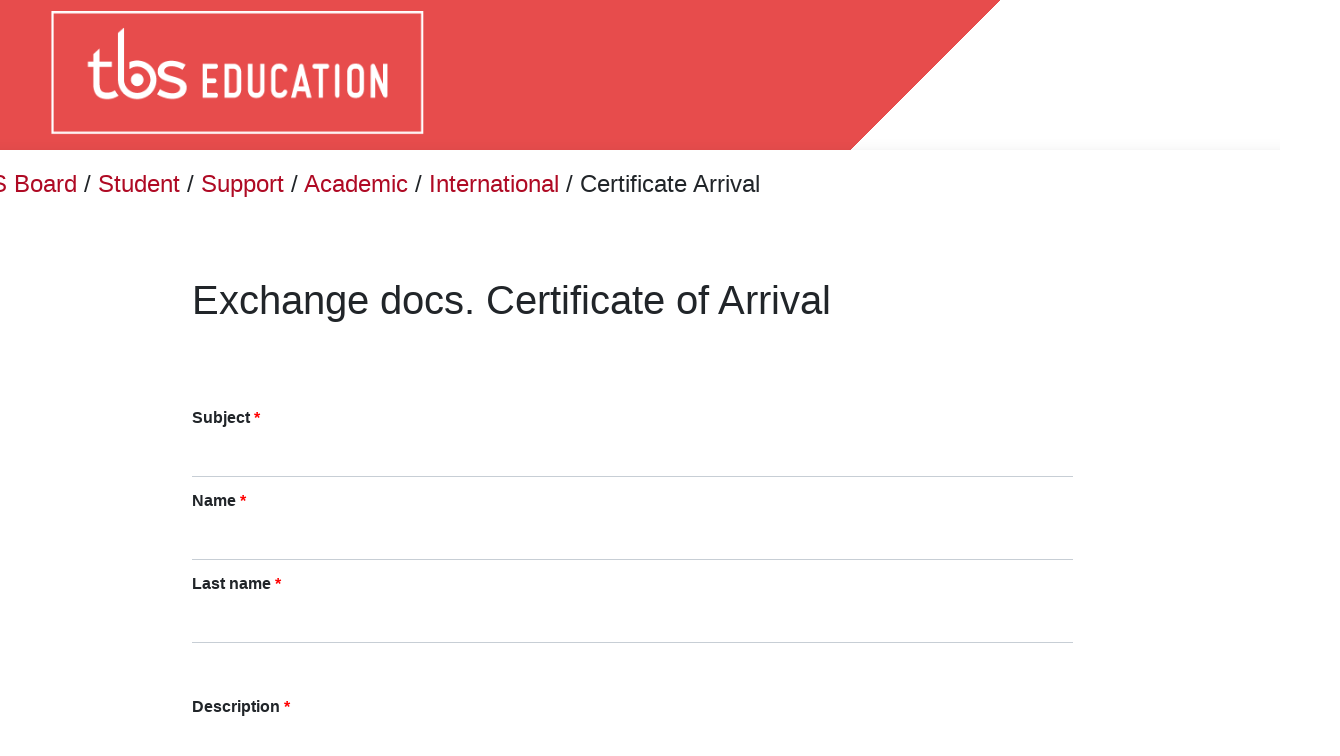

--- FILE ---
content_type: text/html; charset=UTF-8
request_url: https://tbsboard.tbs-education.es/student/support/ACADEMIC/ACADEMIC_INTERNATIONAL/ACADEMIC_INTERNATIONAL_CERTIFICATE_ARRIVAL/
body_size: 20629
content:
<!DOCTYPE html>
<html>
<head>
            <meta http-equiv="Content-Type" content="text/html; charset=utf-8">
        <meta name="viewport" content="width=device-width, initial-scale=1">
        <meta http-equiv="X-UA-Compatible" content="IE=edge">
        <link rel="icon" type="image/ico" href="Web/img/favicon.ico"/>
                <base href="/">
    
     <title>TBS Board</title> 
            <link rel="stylesheet" type="text/css" href="https://tbsboard.tbs-education.es/Web/css/bootstrap.css">
        <link rel="stylesheet" type="text/css" href="https://tbsboard.tbs-education.es/Web/css/styles.css">
                <script language="javascript" src="https://ajax.googleapis.com/ajax/libs/jquery/3.2.1/jquery.min.js"></script>
        <script language="javascript" src="https://tbsboard.tbs-education.es/Web/js/bootstrap.min.js"></script>
    </head>
<!-- Google tag (gtag.js) -->
<script async src="https://www.googletagmanager.com/gtag/js?id=G-3WN3BQY2H9"></script>
<script>
        window.dataLayer = window.dataLayer || [];
        function gtag(){dataLayer.push(arguments);}
        gtag('js', new Date());

        gtag('config', 'G-3WN3BQY2H9');
</script>
<body class="body-login">
        <div class="body-gradient-stage"></div>

        <div class="center-logo">
                <div class="left-header-gradient student-logo">
                        <a href="/">
                                <img class="logo-tbs"
                                     src="https://api.tools.tbs-education.es/v1/logos/logo-rectangular-trasparent-small.png"
                                     height="50"
                                >
                        </a>
                </div>
                <div class="right-header-gradient menu">
                                        </div>
        </div>

            <script src="../../Web/js/ckeditor/ckeditor.js"></script>
    <script src="https://ajax.googleapis.com/ajax/libs/jquery/3.2.1/jquery.min.js"></script>
    <script src="../../Web/js/functions.js"></script>
    <div class="content-box shadow-3">
        <div>
            <div class="row">
                <div class="col-sm-12 total_with header-page">
                    <h4>
                        <a href="https://tbsboard.tbs-education.es/">TBS Board</a> /
<a href="https://tbsboard.tbs-education.es/student/">Student</a> /
        <a href="https://tbsboard.tbs-education.es/student/support/">Support</a> /
                    <a href="https://tbsboard.tbs-education.es/student/support/ACADEMIC/">Academic</a> /
                                <a href="https://tbsboard.tbs-education.es/student/support/ACADEMIC/ACADEMIC_INTERNATIONAL/"> International</a> /
                                             Certificate Arrival
                                            </h4>
                </div>
                                                  <div class="section-container">
                    <div class="section-align-center">

                        <form action="https://tbsboard.tbs-education.es/student/support/send-ticket/" method="post" enctype="multipart/form-data">
                            <div class="clear"></div>
                                                            <div style="text-align: center">
                                    <div class="col-md-8 clear20" style=" margin: auto">
                                                                                                                                <!-- This if create the name when have a key. Example: ..."name": "message", "key": "spaces"... name="message[spaces]" -->
        <!-- This set create the id with the name and key. Example: ..."name": "message", "key": "spaces"... id="message_spaces" -->
        <!-- This if hide the section if depends of other element -->
    
    <!-- This if select if element if mandatory element -->
        
    
    
    <!-- This print the label if it has label and doesn't hide -->
    
    <!-- This print the input -->
            <input type     = "hidden"
               name     = "group_assign"
               id       = "group_assign"
               value    = "ACAD_INTERNATIONAL_OFFICE">
        
                                                                                            <!-- This if create the name when have a key. Example: ..."name": "message", "key": "spaces"... name="message[spaces]" -->
        <!-- This set create the id with the name and key. Example: ..."name": "message", "key": "spaces"... id="message_spaces" -->
        <!-- This if hide the section if depends of other element -->
    
    <!-- This if select if element if mandatory element -->
        
    
    
    <!-- This print the label if it has label and doesn't hide -->
    
    <!-- This print the input -->
            <input type     = "hidden"
               name     = "entity"
               id       = "entity"
               value    = "ACADEMIC">
        
                                                                                            <!-- This if create the name when have a key. Example: ..."name": "message", "key": "spaces"... name="message[spaces]" -->
        <!-- This set create the id with the name and key. Example: ..."name": "message", "key": "spaces"... id="message_spaces" -->
        <!-- This if hide the section if depends of other element -->
    
    <!-- This if select if element if mandatory element -->
        
    
    
    <!-- This print the label if it has label and doesn't hide -->
    
    <!-- This print the input -->
            <input type     = "hidden"
               name     = "urgency"
               id       = "urgency"
               value    = "MEDIUM">
        
                                                                                            <!-- This if create the name when have a key. Example: ..."name": "message", "key": "spaces"... name="message[spaces]" -->
        <!-- This set create the id with the name and key. Example: ..."name": "message", "key": "spaces"... id="message_spaces" -->
        <!-- This if hide the section if depends of other element -->
    
    <!-- This if select if element if mandatory element -->
        
    
    
    <!-- This print the label if it has label and doesn't hide -->
    
    <!-- This print the input -->
            <input type     = "hidden"
               name     = "type"
               id       = "type"
               value    = "REQUEST">
        
                                                                                            <!-- This if create the name when have a key. Example: ..."name": "message", "key": "spaces"... name="message[spaces]" -->
        <!-- This set create the id with the name and key. Example: ..."name": "message", "key": "spaces"... id="message_spaces" -->
        <!-- This if hide the section if depends of other element -->
    
    <!-- This if select if element if mandatory element -->
        
    
    
    <!-- This print the label if it has label and doesn't hide -->
    
    <!-- This print the input -->
            <input type     = "hidden"
               name     = "category"
               id       = "category"
               value    = "ACADEMIC_INTERNATIONAL_CERTIFICATE_ARRIVAL">
        
                                                                                            <!-- This if create the name when have a key. Example: ..."name": "message", "key": "spaces"... name="message[spaces]" -->
                    <!-- This set create the id with the name and key. Example: ..."name": "message", "key": "spaces"... id="message_spaces" -->
        <!-- This if hide the section if depends of other element -->
    
    <!-- This if select if element if mandatory element -->
        
    
    
    <!-- This print the label if it has label and doesn't hide -->
    
    <!-- This print the input -->
            <input type     = "hidden"
               name     = "message[route]"
               id       = "message[route]"
               value    = "ACADEMIC_INTERNATIONAL_CERTIFICATE_ARRIVAL">
        
                                                                                            <!-- This if create the name when have a key. Example: ..."name": "message", "key": "spaces"... name="message[spaces]" -->
        <!-- This set create the id with the name and key. Example: ..."name": "message", "key": "spaces"... id="message_spaces" -->
        <!-- This if hide the section if depends of other element -->
                                    <div id="" class="form-group md-div font-weight-light col-12 div-left " style="text-align: left">
    
    <!-- This if select if element if mandatory element -->
        
    
    
    <!-- This print the label if it has label and doesn't hide -->
    
    <!-- This print the input -->
            <h1>Exchange docs. Certificate of Arrival</h1>
        
            </div>
                                                                                            <!-- This if create the name when have a key. Example: ..."name": "message", "key": "spaces"... name="message[spaces]" -->
        <!-- This set create the id with the name and key. Example: ..."name": "message", "key": "spaces"... id="message_spaces" -->
        <!-- This if hide the section if depends of other element -->
                                    <div id="" class="form-group md-div font-weight-light col-12 div-left " style="text-align: left">
    
    <!-- This if select if element if mandatory element -->
        
    
    
    <!-- This print the label if it has label and doesn't hide -->
    
    <!-- This print the input -->
            <p></p>
        
            </div>
                                                                                            <!-- This if create the name when have a key. Example: ..."name": "message", "key": "spaces"... name="message[spaces]" -->
        <!-- This set create the id with the name and key. Example: ..."name": "message", "key": "spaces"... id="message_spaces" -->
        <!-- This if hide the section if depends of other element -->
                                    <div id="" class="form-group md-div font-weight-light col-12 div-left " style="text-align: left">
    
    <!-- This if select if element if mandatory element -->
                    
    
    
    <!-- This print the label if it has label and doesn't hide -->
                            <div class="clear"></div>
        <label class="active md-label " style="font-weight: bold;">
            Subject
            <span class="mandatory" id="">*</span>
        </label>
    
    <!-- This print the input -->
            <input class    = "form-control md-input save-mandatory"
               type     = "text"
               id       = "title"
               name     = "title"
               required>
        
            </div>
                                                                                            <!-- This if create the name when have a key. Example: ..."name": "message", "key": "spaces"... name="message[spaces]" -->
                    <!-- This set create the id with the name and key. Example: ..."name": "message", "key": "spaces"... id="message_spaces" -->
        <!-- This if hide the section if depends of other element -->
                                    <div id="" class="form-group md-div font-weight-light col-12 div-left " style="text-align: left">
    
    <!-- This if select if element if mandatory element -->
                    
    
    
    <!-- This print the label if it has label and doesn't hide -->
                            <div class="clear"></div>
        <label class="active md-label " style="font-weight: bold;">
            Name
            <span class="mandatory" id="">*</span>
        </label>
    
    <!-- This print the input -->
            <input class    = "form-control md-input save-mandatory"
               type     = "text"
               id       = "message_name"
               name     = "message[name]"
               required>
        
            </div>
                                                                                            <!-- This if create the name when have a key. Example: ..."name": "message", "key": "spaces"... name="message[spaces]" -->
                    <!-- This set create the id with the name and key. Example: ..."name": "message", "key": "spaces"... id="message_spaces" -->
        <!-- This if hide the section if depends of other element -->
                                    <div id="" class="form-group md-div font-weight-light col-12 div-left " style="text-align: left">
    
    <!-- This if select if element if mandatory element -->
                    
    
    
    <!-- This print the label if it has label and doesn't hide -->
                            <div class="clear"></div>
        <label class="active md-label " style="font-weight: bold;">
            Last name
            <span class="mandatory" id="">*</span>
        </label>
    
    <!-- This print the input -->
            <input class    = "form-control md-input save-mandatory"
               type     = "text"
               id       = "message_lastname"
               name     = "message[lastname]"
               required>
        
            </div>
                                                                                            <!-- This if create the name when have a key. Example: ..."name": "message", "key": "spaces"... name="message[spaces]" -->
                    <!-- This set create the id with the name and key. Example: ..."name": "message", "key": "spaces"... id="message_spaces" -->
        <!-- This if hide the section if depends of other element -->
                                    <div id="" class="form-group md-div font-weight-light col-12 div-left " style="text-align: left">
    
    <!-- This if select if element if mandatory element -->
                    
    
    
    <!-- This print the label if it has label and doesn't hide -->
                                                <div class="clear20"></div>
        <label class="active md-label " style="font-weight: bold;position: relative;">
            Description
            <span class="mandatory" id="">*</span>
        </label>
    
    <!-- This print the input -->
            <textarea class     = "form-control md-input save-mandatory"
                  id        = "4567912788"
                  name      = "message[description]"
                  required>
        </textarea>
        <script>
            CKEDITOR.replace( '4567912788' );
        </script>
                
            </div>
                                                                                            <!-- This if create the name when have a key. Example: ..."name": "message", "key": "spaces"... name="message[spaces]" -->
        <!-- This set create the id with the name and key. Example: ..."name": "message", "key": "spaces"... id="message_spaces" -->
        <!-- This if hide the section if depends of other element -->
                                    <div id="" class="form-group md-div font-weight-light col-12 div-left " style="text-align: left">
    
    <!-- This if select if element if mandatory element -->
        
    
    
    <!-- This print the label if it has label and doesn't hide -->
                                                <div class="clear20"></div>
        <label class="active md-label " style="font-weight: bold;">
            Attach a file
            <span class="mandatory" id=""></span>
        </label>
    
    <!-- This print the input -->
            <input class    = "form-control md-input save-mandatory"
           type     = "file"
           name     = "file"
           id       = "file"
           onchange = "sendFile();"
           >
        <span class="small">Files Allowed (Jpg, Jpeg, Png, Pdf, Doc, Docx, Csv, Xls, Xlsx) 25 Mio max</span>
        <input type = "hidden"
           name     = "file_id"
           id       = "file_id"
           value    = "[]">
        <div id="files_uploading"></div>
        <div id="uploading-file" class="alert alert-warning hidden">Uploading file ...</div>
        <div id="success-uploading-file" class="alert alert-success hidden">File uploaded successfully</div>
        <div id="error-uploading-file" class="alert alert-danger hidden">Error Uploading File</div>
        
            </div>
                                                                                    <div class="clear"></div>
                                        <div style="text-align: left">
                                            <button type="submit" id="send-ticket" class="btn-save shadow-2">
                                                Send
                                            </button>
                                        </div>
                                        <div class="clear" style="margin-bottom: 20px"></div>
                                    </div>
                                </div>
                                                    </form>
                    </div>
                </div>
                <div class="clear"></div>
            </div>
        </div>
    </div>

    <div class="content-box-footer shadow-3">
    <div class="container">
        <div class="row">
            <div class="col-sm-12 total_with">
                <div class="col-half">
                    <div class="col-sm-12 total_with">
                        <div class="title-block">
                            <span class="title">Information</span>
                        </div>
                        <div class="title-block information">
                            <span class="title"><a href="https://www.tbs-education.es/conocenos/formulario" target="_blank">TBS Education - Barcelona Contact</a></span>
                        </div>
                        <div class="title-block information">
                            <span class="title"><a href="https://www.tbs-education.es/aviso-legal" target="_blank">Legal notices</a></span>
                        </div>
                        <div class="title-block information">
                            <span class="title"><a href="https://www.tbs-education.es/politica-de-privacidad/" target="_blank">Privacy Policy</a></span>
                        </div>
                        <div class="title-block information">
                            <span class="title">© TBS Education - Barcelona, All rights reserved</span>
                        </div>
                    </div>
                </div>
                <div class="col-half">
                    <div class="col-sm-12 total_with">
                        <div class="title-block">
                            <span class="title">Contact</span>
                        </div>
                        <div class="title-block information">
                            <span class="title">C/Venezuela 116, 08019 Barcelona España</span>
                        </div>
                        <div class="title-block information">
                            <span class="title">Tel: +34 933-100-111 | Fax:+34 933-100-228</span>
                        </div>
                    </div>
                    <div class="col-sm-12 total_with">
                        <div class="title-block">
                            <span class="title">Follow</span>
                        </div>
                        <a href="https://www.facebook.com/tbsbarcelona" target="_blank"><img src="https://tbsboard.tbs-education.es/Web/img/social-network/facebook.png"></a>&nbsp;
                        <a href="https://www.flickr.com/photos/esec_barcelona/" target="_blank"><img src="https://tbsboard.tbs-education.es/Web/img/social-network/flickr.png"></a>&nbsp;
                        <a href="https://www.linkedin.com/company/tbsbarcelona" target="_blank"><img src="https://tbsboard.tbs-education.es/Web/img/social-network/linkedin.png"></a>&nbsp;
                        <a href="https://twitter.com/TBSbarcelona" target="_blank"><img src="https://tbsboard.tbs-education.es/Web/img/social-network/twitter.png"></a>&nbsp;
                        <a href="https://www.youtube.com/ESECbarcelona" target="_blank"><img src="https://tbsboard.tbs-education.es/Web/img/social-network/youtube.png"></a>&nbsp;
                    </div>
                </div>
            </div>
        </div>
    </div>
</div>
</body>


        
    <script language="javascript" src="https://tbsboard.tbs-education.es/Web/js/functions.js"></script>


    <script>
    </script>
</html>


--- FILE ---
content_type: text/html; charset=UTF-8
request_url: https://tbsboard.tbs-education.es/Web/js/bootstrap.min.js
body_size: -45
content:
<br>[Routes::dispacth] 404 not found

--- FILE ---
content_type: text/css
request_url: https://tbsboard.tbs-education.es/Web/css/styles.css
body_size: 34759
content:
:root{
    --primary-background-color: #e74c4c;
    --primary-background-color-2: white;
    --primary-color: #e74c4c;
    --primary-color2: #bf3d3d;
    --primary-color-light: #ff7f78;
    --primary-color-dark: #ae0b24;
    --secondary-color: #333e44;
    --secondary-color-light: #5d696f;
    --secondary-color-dark: #0d181d;
    --login-box-background-color: white;
    --stage-box-background-color: white;
    --botton-save: #CB5255;
    --border-color-section: #bf3d3d;
    --primary-color-section: #bf3d3d;
    --primary-color-section-opacity: rgba(191, 61, 61, 0.4);
    --select-color-section: white;
    --primary-color-section-font: white;
    --select-color-section-font: black;
    --absence-warning: #FF9633;
    --absence-danger: #FF3333;
    --absence-success: #34BF36;
    --dark-gray: rgb(90, 90, 90);
    --light-gray: rgb(148, 148, 148);
    --focus-blue: rgb(69, 159, 189);
}

*{
    font-family: "Helvetica Neue",Arial,Helvetica,sans-serif;
    box-sizing: border-box;
}

.font-weight-light {
    font-weight: 300!important;
}

a{
    color: #AF0A24;
}

a:not([href]){
    cursor: pointer;
}

body{
    margin: 0 !important;
    padding: 0 !important;
}

/*div.container-fluid{*/
/*    margin: 0 !important;*/
/*    padding: 0 !important;*/
/*}*/

/*div.container-fluid div#header{*/
/*    background-color: #E74C4C;*/
/*    width: 100%;*/
/*    height: 150px;*/
/*}*/

/*div#left-header{*/
/*    float: left;*/
/*}*/

/*div#left-header img.logo-tbs{*/
/*    height: 125px;*/
/*}*/

/*div#right-header{*/
/*    float: right;*/
/*}*/

/*div#right-header img.logo-career{*/
/*    max-height: 150px;*/
/*}*/

body{
    background: var(--primary-background-color); /* Old browsers */
    background: -moz-linear-gradient(-45deg, var(--primary-background-color) 0%, var(--primary-background-color) 50%, var(--primary-background-color-2) 50%, var(--primary-background-color-2) 100%); /* FF3.6-15 */
    background: -webkit-linear-gradient(-45deg, var(--primary-background-color) 0%, var(--primary-background-color) 50%, var(--primary-background-color-2) 50%, var(--primary-background-color-2) 100%); /* Chrome10-25,Safari5.1-6 */
    background: linear-gradient(135deg, var(--primary-background-color) 0%, var(--primary-background-color) 50%, var(--primary-background-color-2) 50%, var(--primary-background-color-2) 100%); /* W3C, IE10+, FF16+, Chrome26+, Opera12+, Safari7+ */
    filter: progid:DXImageTransform.Microsoft.gradient( startColorstr=var(--primary-background-color), endColorstr=var(--primary-background-color-2),GradientType=1 ); /* IE6-9 fallback on horizontal gradient */
    position: absolute;
    background-repeat: no-repeat;
    background-attachment: fixed;
    background-position: center;
    top:0;
    left: 0;
    height: 100%;
    width: 100%;
    z-index: -100 !important;
}

/*.dropdown-menu{*/
/*    margin-right: 30px;*/
/*}*/

/*.rgpd_div{*/
/*    clear: both;*/
/*}*/

/*.div-table-price {*/
/*    text-align: center;*/
/*    padding-top: 50px;*/
/*}*/

/*.td-price {*/
/*    border-bottom: 1px solid #C7CED5;*/
/*    padding: 5px;*/
/*    font-size: 14px;*/
/*    color: dimgray;*/
/*}*/

/*.td-info {*/
/*    padding: 5px;*/
/*    font-size: 14px;*/
/*    color: dimgray;*/
/*    font-style: italic;*/
/*}*/

/*.td-price.total {*/
/*    color: var(--primary-color);*/
/*    font-size: 16px;*/
/*}*/

/*.step {*/
/*    color: var(--secondary-color-light);*/
/*}*/

/*.step.active {*/
/*    color: var(--primary-color);*/
/*    font-weight: bold;*/
/*}*/

.header-page {
    margin-bottom: 20px;
}

/*.title-header {*/
/*    font-weight: bold;*/
/*    font-size: 36px;*/
/*    float: right;*/
/*    margin-top: 80px;*/
/*    margin-left: 20px;*/
/*}*/

/**
INPUTS FORM
 */
input.form-control.md-input.focus, textarea.form-control.md-input.focus, select.form-control.md-input.focus{
    border-bottom: 2px solid var(--primary-color) !important;
}

.container.confirm .form-group.md-div.font-weight-light {
    font-size: 1.2rem !important;
}

.container.confirm .form-group.md-div.font-weight-light label {
    /*font-size: .8rem !important;*/
}

input[type="file"].form-control.md-input, input[type="file"].form-control.md-input:focus, input[type="file"].form-control.md-input:focus~label.md-label {
    margin-left: 100px;
    border-bottom: 0 !important;
    -webkit-transform: none !important;
    -ms-transform: none !important;
    transform:  none !important;
}


input.form-control.md-input, textarea.form-control.md-input, select.form-control.md-input{
    border: 0 !important;
    outline: 0 !important;
    background: transparent !important;
    border-bottom: 1px solid #C7CED5 !important;
    border-radius: 0 !important;
    -webkit-appearance: none;
}

select.form-control.md-input {
    background: url("../icons/png/caret-bottom-gray.png") no-repeat right 16px !important;
    background-size: 6px 8px !important;
}

textarea.form-control.md-input{
    height: 37px;
}

input.form-control.md-input:focus, textarea.form-control.md-input:focus, select.form-control.md-input:hover{
    box-shadow: 0 0 0 0 transparent !important;
    border-bottom: 2px solid var(--primary-color) !important;
}

input.form-control.md-input:focus~label.md-label, textarea.form-control.md-input:focus~label.md-label, select.form-control.md-input:hover~label.md-label
{
    /*color: var(--primary-color) !important;*/
    -webkit-transform: translateY(-140%);
    -ms-transform: translateY(-140%);
    transform:  translateY(-140%);
    /*font-size: .8rem;*/
}

input.form-control.md-input:focus~label.md-label.multiples-lines{
    bottom: -1.6rem;
}

input.form-control.md-input.icon-label:focus~label.md-label.icon-label, select.form-control.md-input.icon-label:hover~label.md-label.icon-label{
    padding-left: 0px;
}

label.md-label-checkbox {
    color: var(--primary-color) !important;
}

label.md-label-checkbox.active {
    color: var(--primary-color) !important;
    font-size: .8rem;
}

label.md-label.active{
    /*color: var(--primary-color) !important;*/
    -webkit-transform: translateY(-140%);
    -ms-transform: translateY(-140%);
    transform:  translateY(-140%);
    /*font-size: .8rem;*/
}

label.md-label.active.multiples-lines{
    bottom: -1.6rem;
}

label.md-label{
    position: absolute;
    top: 0rem;
    /*bottom: -.10rem;*/
    -webkit-transition: .2s ease-out;
    transition: .2s ease-out;
}

label.md-label.textarea {
    top: -2rem;
}

/*label.md-label{*/
/*    position: absolute;*/
/*    !*top: .65rem;*!*/
/*    bottom: -.10rem;*/
/*    -webkit-transition: .2s ease-out;*/
/*    transition: .2s ease-out;*/
/*}*/

label.md-label.icon-label{
    padding-left: 30px;
}

label.md-label.icon-label.active{
    padding-left: 0px;
}

input.form-control.md-input.icon-label, select.form-control.md-input.icon-label{
    padding-left: 30px !important;
}

span.icon-label{
    position: absolute;
    top: 10px;
    z-index: 10;
    font-weight: bold;
    background-color: #249D3D;
    font-size: 15px;
    color: white;
    height: 25px;
    width: 25px;
    text-align: center;
    border-radius: 3px;
    cursor: pointer;
}

span.icon-label.icon-transform{
    transition-duration: 2s;
}

span.icon-label.icon-transform:hover{
    transform: rotate(180deg);
    color: #FFFFFF;
    background-color: #F24E58;
    -webkit-box-shadow: none;
    -moz-box-shadow: none;
    box-shadow: none;
}

span.icon-label.icon-img{
    background-color: transparent !important;
    text-align: center;
    border-radius: 3px;
    top: 15px;
    cursor: none;
}

div.form-group.md-div.div-left{
    float: left !important;
    padding-left: 0 !important;
}

div.modal div.form-group.md-div{
    margin-top: 10px !important;
}

label span.mandatory {
    color: red;
    /*font-size: large;*/
}


/* Change Autocomplete styles in Chrome*/
input:-webkit-autofill,
input:-webkit-autofill:hover,
input:-webkit-autofill:focus
input:-webkit-autofill,
textarea:-webkit-autofill,
textarea:-webkit-autofill:hover
textarea:-webkit-autofill:focus,
select:-webkit-autofill,
select:-webkit-autofill:hover,
select:-webkit-autofill:focus {
    border: 0 !important;
    outline: 0 !important;
    border-bottom: 2px solid var(--primary-color) !important;
    background: transparent !important;
    -webkit-text-fill-color: black;
    -webkit-box-shadow: 0 0 0px 1000px transparent inset;
    transition: background-color 5000s ease-in-out 0s;
}

/**
FOOTER
 */
div.content-box-footer{
    width: 1400px;
    min-height: 200px;
    background-color: var(--stage-box-background-color);
    padding: 20px 20px 20px 20px;
    /*margin-left: auto;*/
    /*margin-right: auto;*/
    position: relative;
    margin-top: 180px;
    left: 50%;
    margin-left: -700px;
    margin-bottom: 50px;
}

div.content-box-footer div.title-block {
    border-bottom: 2px solid dimgray !important;
}

div.content-box-footer, div.title-block.information a {
    color: dimgray!important;
}


div.content-box-footer div.title-block.information {
    /*padding-bottom: 4px;*/
    margin-bottom: 2px;
    border-bottom: 0px solid black !important;
}

div.title-block.information span.title{
    font-size: .8em !important;
}

div.md-div{
    position: relative;
    margin-top: 30px;
}

div.clear{
    clear: both;
}


div.title-block{
    padding-bottom: 8px;
    margin-bottom: 10px;
    border-bottom: 2px solid black !important;
}

div.title-block span.title{
    font-size: 1.3em;
    /*font-weight: bold;*/
}

button.btn-save{
    min-width: 150px;
    height: 50px;
    margin-top: 20px;
    /*position: absolute;*/
    /*bottom: 0;*/
    /*left: 0;*/
    color: white;
    background-color: var(--botton-save);
    border: 2px solid var(--botton-save);
    font-size: 30px;
    cursor: pointer;
}

button.btn-save:hover{
    background-color: var(--primary-color);
}

button.btn-cancel{
    min-width: 150px;
    height: 50px;
    margin-top: 20px;
    /*position: absolute;*/
    /*bottom: 0;*/
    /*left: 0;*/
    color: white;
    background-color: var(--secondary-color);
    border: 2px solid var(--secondary-color);
    font-size: 30px;
    cursor: pointer;
}

button.btn-cancel:hover{
    background-color: var(--secondary-color-light);
}

.shadow-1 {
    box-shadow: 0 1px 3px rgba(0,0,0,0.12), 0 1px 2px rgba(0,0,0,0.24);
    transition: all 0.3s cubic-bezier(.25,.8,.25,1);
}

.shadow-1:hover {
    box-shadow: 0 14px 28px rgba(0,0,0,0.25), 0 10px 10px rgba(0,0,0,0.22);
}

.shadow-2 {
    box-shadow: 0 3px 6px rgba(0,0,0,0.16), 0 3px 6px rgba(0,0,0,0.23);
    transition: all 0.3s cubic-bezier(.25,.8,.25,1);
}

.shadow-2:hover {
    box-shadow: 0 14px 28px rgba(0,0,0,0.25), 0 10px 10px rgba(0,0,0,0.22);
}

.shadow-3 {
    box-shadow: 0 10px 20px rgba(0,0,0,0.19), 0 6px 6px rgba(0,0,0,0.23);
}

.shadow-4 {
    box-shadow: 0 14px 28px rgba(0,0,0,0.25), 0 10px 10px rgba(0,0,0,0.22);
}

.shadow-5 {
    box-shadow: 0 19px 38px rgba(0,0,0,0.30), 0 15px 12px rgba(0,0,0,0.22);
}


div.hidden{
    display: none !important;
}

.col-half{
    float: left;
    width: 50%;
}

#emailerror {
    display: none;
}

.hide {
    display: none;
}

/**
NEW
 */

.section-container {
    width: 100%;
    text-align: center;
}
.section-align-center {
    /*width: 100%;*/
    margin: 0 auto;
    width: 100%;
}

.section-tree {
    width: 30%;
    height: 100%;
    /*border: 1px solid red;*/
    float: left;
    text-align: left;
    padding: 10px;
}

.section-tree .section-tree-department {
    width: 90%;
    margin: 5px 5%;
    padding: 5px;
    border: 4px solid #BF3D3D;
    background-color: #BF3D3D;
    color: white;
    float: left;
}

.section-tree .section-tree-title {
    cursor: pointer;
    width: 100%;
    background-color: #BF3D3D;
}

.section-tree .section-tree-department .section-tree-title img {
    width: 20px;
    margin-right: 5px;
}

.section-tree-department a,
.section-tree-department a:link,
.section-tree-department a:visited,
.section-tree-department a:hover ,
.section-tree-department a:active {
    text-decoration: none;
}
.section-tree-sub-section, .section-tree-sub-section1 {
    cursor: pointer;
    margin: 5px 5px 5px 15px;
    padding: 5px;
    /*background-color: var(--primary-color-light);*/
    background-color: #D15656;
}

.section-tree-sub-section2 {
    cursor: pointer;
    margin: 5px 5px 5px 30px;
    padding: 5px;
    /*background-color: var(--secondary-color);*/
    background-color: #E56A6A;
}

.section-tree-sub-section3 {
    cursor: pointer;
    margin: 5px 5px 5px 45px;
    padding: 5px;
    /*background-color: var(--primary-color-dark);*/
    background-color: #AEB6BF;
    color: dimgrey;
}

/*ol {*/
/*    !*margin-left: 30px;*!*/
/*    counter-reset: item;*/
/*}*/

/*.wtree li {*/
/*    list-style-type: none;*/
/*    margin: 5px 0 5px 5px;*/
/*    position: relative;*/
/*}*/
/*.wtree li:before {*/
/*    content: "";*/
/*    counter-increment: item;*/
/*    position: absolute;*/
/*    top: -10px;*/
/*    left: -30px;*/
/*    border-left: 1px solid #ddd;*/
/*    border-bottom: 1px solid #ddd;*/
/*    width: 30px;*/
/*    height: 15px;*/
/*}*/
/*.wtree li:after {*/
/*    position: absolute;*/
/*    content: "";*/
/*    top: 5px;*/
/*    left: -30px;*/
/*    border-left: 1px solid #ddd;*/
/*    border-top: 1px solid #ddd;*/
/*    width: 30px;*/
/*    height: 100%;*/
/*}*/
/*.wtree li:last-child:after {*/
/*    display: none;*/
/*}*/
/*.wtree li span {*/
/*    display: block;*/
/*    border: 1px solid #ddd;*/
/*    padding: 10px;*/
/*    color: #666666;*/
/*    text-decoration: none;*/
/*}*/
/*.wtree li span:before {*/
/*    content: counters(item, ".") " ";*/
/*}*/

/*.wtree li span:hover, .wtree li span:focus {*/
/*    color: #000;*/
/*    border: 1px solid #474747;*/
/*}*/
/*.wtree li span:hover + ol li span, .wtree li span:focus + ol li span {*/
/*    color: #000;*/
/*    border: 1px solid #474747;*/
/*}*/
/*.wtree li span:hover + ol li:after, .wtree li span:hover + ol li:before, .wtree li span:focus + ol li:after, .wtree li span:focus + ol li:before {*/
/*    border-color: #474747;*/
/*}*/

/*li span {*/
/*    background-color: #ddf3fe;*/
/*}*/

/*li li span {*/
/*    background-color: #ddebc8;*/
/*}*/

/*li li li span {*/
/*    background-color: #fefcd5;*/
/*}*/

/*.display {*/
/*    margin-right: 12px;*/
/*    font-weight: bold;*/
/*}*/



.section-form {
    margin-top: 50px;
    width: 70%;
    /*border: 1px solid green;*/
    float: left;
    padding: 20px;
}

.section-home {
    min-width: 310px;
    min-height: 250px;
    margin: 30px;
    border: 4px solid var(--border-color-section);
    background-color: var(--primary-color-section);
    float: left;
    transition: 1s;
}

.section-home-title {
    /*padding-top: 50px;*/
    text-align: right;
    font-size: xxx-large;
    font-weight: normal;
    color: var(--primary-color-section-font);
}

.section-home-title-medium {
    font-size: xx-large;
}

.section-home-title img {
    margin: 30px;
    top: 100px;
    left: 0;
    float: left;
    width: 100px;
    opacity: 0.3;
    position: absolute;
}

.section-home-description {
    font-size: medium;
    padding: 15px;
    color: var(--primary-color-section-font);
    display: block;
    text-align: left;
    opacity: 0;
    /*position: absolute;*/
}

.section-sub-department {
    min-height: 50px;
    border: 4px solid var(--border-color-section);
    background-color: var(--border-color-section);
}

.section-sub-department .section-home-title {
    font-size: x-large;
    text-align: center;
}

.section-request {
    min-height: 40px;
    margin: 5px 30px;
    border: 4px solid var(--border-color-section);
    background-color: var(--border-color-section);
}

.section-request .section-home-title {
    font-size: large;
    text-align: center;
}

.section-home.selected {
    background-color: var(--select-color-section);
}

.section-home.unselected {
    opacity: 0.8;
}

.section-home.selected .section-home-title, .section-home.selected .section-home-description {
    color: var(--select-color-section-font);
}

/*.section-home:hover {*/
/*    opacity: 0.8;*/
/*}*/

.section-home:hover .section-home-title img {
    opacity: 0.05;
}

.section-home:hover {
    background-color: var(--primary-color-section-opacity);
    /*border: 4px solid var(--primary-color-section-opacity);*/
}

.section-home:hover .section-home-title, .section-home:hover .section-home-description{
    color: black !important;
}

.section-home:hover .section-home-title {
    /*padding-top: 5px;*/
    /*color: black;*/
}

.section-home:hover .section-home-description {
    /*display: block;*/
    opacity: 1;
}

.section-alert {
    width: 100%;
    margin: 0 30px;
}

.section-sub-department-box {
    margin: 30px;
    border: 4px solid var(--border-color-section);
    background-color: var(--select-color-section);
}

/*.section-home-title {*/
/*    padding-top: 50px;*/
/*    font-size: xxx-large;*/
/*    color: white;*/
/*}*/

/*.section-home-description {*/
/*    font-size: medium;*/
/*    padding: 15px;*/
/*    color: white;*/
/*    display: none;*/
/*    text-align: justify;*/
/*}*/

/*.section-home:hover {*/
/*    opacity: 0.7;*/
/*}*/

/*.section-home:hover .section-home-title {*/
/*    padding-top: 5px;*/
/*    !*color: black;*!*/
/*}*/

/*.section-home:hover .section-home-description {*/
/*    display: block;*/
/*    color: black;*/
/*}*/


/**
END NEW
 */

@media (max-width: 1080px) {
    .section-home {
        min-width: 80%;
    }
}

@media (max-width: 950px) {
    .section-tree {
        width: 100% !important;
        height: auto;
    }

    .section-search {
        width: 100% !important;
        margin-top: 20px;
    }

    .section-form {
        width: 100% !important;
    }
}

@media (max-width: 560px) {
    .section-home {
        max-width: 60%;
    }
}

@media (min-width: 1224px) {
    div.left-header-gradient{
        position: absolute;
        top: 50%;
        margin-top: -205px;
        left: 50%;
        margin-left: -600px;
        /*left: 200px;*/
    }

    div.left-header-gradient.student-logo{
        /*-ms-transform: rotate(315deg); !* IE 9 *!*/
        /*-webkit-transform: rotate(315deg); !* Safari *!*/
        /*transform: rotate(315deg);*/
        z-index: 10;
        top: 0 !important;
        left: 50% !important;
        margin-left: -600px !important;
        padding: 10px !important;
        border-radius: 5px !important;
        margin-top: 0 !important;
    }

    div.left-header-gradient img.logo-tbs{
        height: 125px;
    }

    div.right-header-gradient{
        /*position: absolute;*/
        /*top: 50%;*/
        /*margin-top: 0px;*/
        /*right: 50%;*/
        /*margin-right: -600px;*/
    }

    div.right-header-gradient.menu{
        /*z-index: 10;*/
        /*top: 0 !important;*/
        /*right: 50% !important;*/
        /*margin-right: -600px !important;*/
        /*padding: 10px !important;*/
        /*border-radius: 5px !important;*/
        /*margin-top: 80px !important;*/

        position: absolute;
        z-index: 10;
        top: 30px !important;
        right: 50% !important;
        margin-right: -550px !important;
        padding: 10px !important;
        border-radius: 5px !important;
        margin-top: 120px !important;
    }

    /*div.right-header-gradient.menu.single-form {*/
    /*    right: 50% !important;*/
    /*    margin-right: -320px !important;*/
    /*}*/

    div.right-header-gradient a.btn-user{
        cursor: pointer;
        font-size: 1.5em;
        font-weight: bold;
    }

    div.right-header-gradient a.btn-user img {
        height: 0.8em;
    }

    .table-center-price {
        margin: 0px auto;
        width: 600px;
    }

    div.content-box{
        width: 1400px;
        min-height: 450px;
        background-color: var(--stage-box-background-color);
        padding: 20px 20px 20px 20px;
        /*margin-left: auto;*/
        /*margin-right: auto;*/
        position: relative;
        top: 150px;
        left: 50%;
        margin-left: -700px;
    }

    .single-form {
        width: 600px;
        left: 50%;
        margin-left: -300px;
        min-height: 450px;
        position: relative;
    }

    div.content-box.payment{
        min-height: 300px;
    }

}


div.col-sm-12.total_with{
    width: 100% !important;
    max-width: 100% !important;
    flex: 0 0 100%;
    clear: both;
}
@media (max-width: 1224px) {

    body {
        background-color: white;
        background: white;
    }
    div.col-sm-6.total_with{
        width: 100% !important;
        max-width: 100% !important;
        flex: 0 0 100%;
    }

    div.col-sm-4.total_with{
        width: 100% !important;
        max-width: 100% !important;
        flex: 0 0 100%;
    }

    div.col-sm-8.total_with{
        width: 100% !important;
        max-width: 100% !important;
        flex: 0 0 100%;
    }

    div.buttons-div{
        width: 100%;
        text-align: center;
    }

    div.stage-box{
        width: 100%;
    }

    .shadow-3 {
        box-shadow: 0 0px 0px rgba(0,0,0,0), 0 0px 0px rgba(0,0,0,0);
    }

    div.right-header-gradient.menu{
        z-index: 10;
        margin-top: 0px !important;
    }

    .alert-floating {
        position: absolute;
        width: 250px;
        top: 40%;
        left: 50%;
        margin-left: -125px;
        z-index: 30;
    }

    div.left-header-gradient img.logo-tbs{
        height: 125px;
        text-align: center;
    }

    .title-header {
        font-weight: bold;
        font-size: 36px;
        clear: both;
        margin-top: 20px;
        margin-bottom: 20px;
        width: 100%;
        text-align: center;
    }

    div.content-box-footer{
        width: 100%;
        margin-top: 20px;
        margin-left: 0;
        margin-bottom: 20px;
        min-height: 200px;
        left: 0;
    }


    div.center-logo {
        position: fixed;
        width: 100%;
        text-align: center;
        background-color: var(--primary-background-color);
        margin-bottom: 20px;
        padding-bottom: 30px;
        z-index: 100;
        box-shadow: 0 1px 3px rgba(0,0,0,0.12), 0 1px 2px rgba(0,0,0,0.24);
    }

    div.content-box {
        padding-top: 180px !important;
    }

    label.md-label{
        position: absolute;
        top: .2rem;
        -webkit-transition: .2s ease-out;
        transition: .2s ease-out;
    }

    div.right-header-gradient.menu{
        position: absolute;
        z-index: 10;
        top: 0 !important;
        right: 10px !important;
        padding: 10px !important;
        border-radius: 5px !important;
        margin-top: 120px !important;
    }

    div.min-size {
        width: 100%;
    }
}

@media (max-width: 770px) {
    div.total_with div.col-half {
        width: 100% !important;
        max-width: 100% !important;
        flex: 0 0 100%;
    }

    div.content-box {
        padding-top: 180px !important;
    }

    div.content-box-footer {
        padding: 0;
    }

    div.right-header-gradient.menu{
        position: absolute;
        z-index: 10;
        top: 0px !important;
        right: 10px !important;
    }

    div.section div.button {
        margin-top: 20px;
        margin-bottom: 20px;
        min-width: 100%;
    }

    div.button div.link {
        min-width: 100%;
    }
    div.button div.link:hover {
        background-color: var(--primary-color2);
    }

}

@media (max-width: 580px) {
    div.col-1, div.col-2, div.col-3, div.col-4, div.col-5, div.col-6, div.col-7, div.col-8 {
        max-width: 100% !important;
    }

    .title-header {
        font-size: 1.4em;
    }

    div.left-header-gradient img.logo-tbs{
        height: 80px;
    }

    .header-page h4 {
        font-size: 1.2em;
    }

    div.content-box {
        padding-top: 180px !important;
    }

    div.right-header-gradient.menu{
        position: absolute;
        z-index: 10;
        top: -50px !important;
        right: 10px !important;
    }
}


/**
NEW
 */
.container div.section {
    min-height: 200px;
}

div.section div.button {
    text-align: center;
    width: 200px;
    margin-top: 20px;
}

div.button a {
    text-decoration: none;
}
div.button div.link {
    padding: 7px;
    /*width: 200px;*/
    color: white;
    background-color: var(--primary-color);
}

div.button div.link:hover {
    background-color: var(--primary-color2);
}

div.button div.link.link-big {
    min-width: 150px;
}

button.btn.btn-outline-dark-tbs {
    color: #343a40;
    background-color: white;
    background-image: none;
    border-color: darkgray;
    border-radius: 50%;
    width: 50px;
    height: 50px;
}

button.btn.btn-outline-dark-tbs:hover {
    background-color: #ededed;
}

div.dropdown-menu.dropdown-menu-tbs {
    margin-right: 135px;
}

div.min-size {
    width: 600px;
    padding: 0 20px;
}

div.error-pass, div.error-pass div{
    font-size: 12px !important;
    color: var(--primary-color2) !important;
}

div.clear20 {
    clear: both;
    margin-bottom: 20px;
    padding-top: 20px;
}


button.disabled {
    opacity: 0.5;
}

.clickable-row {
    cursor: pointer;
}

.alert-form {
    color: black;
    background-color: darkgrey;
    border-color: grey;
}

div.information {
    float: left;
    text-align: left;
    margin-left: 20px;
}

div.reload {
    float: right;
    text-align: right;
    margin-right: 20px;
}

div.information label {
    font-weight: bold;
}

.student-list {
    width: 100%;
    text-align: center;
}

.student {
    position: relative;
    float: left;
    width: 150px;
    height: 254px;
    margin: 20px;
    padding-top: 20px;
    border: 1px solid grey;
    overflow: visible;
}

.student div.image img {
    cursor: pointer;
    width: 100px;
    height: 150px;
    object-fit: cover;
    border: 4px solid var(--absence-danger);
    border-bottom: 20px solid var(--absence-danger);
    margin-bottom: 10px;
}

.student div.image.success img {
    border: 4px solid var(--absence-success);
    border-bottom: 20px solid var(--absence-success);
}

.student div.image.danger img {
    border: 4px solid var(--absence-danger);
    border-bottom: 20px solid var(--absence-danger);
}

.student div.image.salving img {
    background: rgba(94, 94, 94, 0.5);
}

.student div.image.saved-ok img {
    background: rgba(83, 227, 43, 0.5);
}

.student div.image.saved-error img {
    background: rgba(215, 39, 39, 0.99);
}

.student div.image span.loader {
    position: absolute;
    width: 50px;
    height: 50px;
    margin-left: 25px;
    margin-top: 37px;
    border: 5px solid gray;
    border-bottom-color: transparent;
    border-radius: 50%;
    /*display: inline-block;*/
    /*box-sizing: border-box;*/
    animation: rotation 1s linear infinite;
}

/*span#loader-header {*/
/*    position: absolute;*/
/*    width: 150px;*/
/*    height: 150px;*/
/*    margin-left: auto;*/
/*    margin-top: auto;*/
/*    border: 20px solid gray;*/
/*    border-bottom-color: transparent;*/
/*    border-radius: 50%;*/
/*    !*display: inline-block;*!*/
/*    !*box-sizing: border-box;*!*/
/*    animation: rotation 1s linear infinite;*/
/*}*/

/*span#loader-header.hide {*/
/*    display: none;*/
/*}*/

@keyframes rotation {
    0% {
        transform: rotate(0deg);
    }
    100% {
        transform: rotate(360deg);
    }
}

.student div.image span.loader.hide {
    display: none;
}

.student-comment-button {
    position: absolute;
    background-color: darkgrey;
    color: white;
    width: 100%;
    height: 20px;
    top: 232px;
    cursor: pointer;
    z-index: 90;
}

.student-comment-section {
    position: absolute;
    width: 400px;
    background-color: darkgrey;
    border: 1px solid grey;
    color: white;
    text-align: center;
    padding: 0 10px 10px 10px;
    top: 228px;
    left: -1px;
    z-index: 100;
    border-radius: 0 2px 2px 2px;
}
.student-comment-section p {
    text-align: left;
    margin-left: 20px;
}

.student-comment-section textarea {
    min-width: 90%;
    border-radius: 2px;
    background-color: lightgrey;
}

/**{*/
/*    padding:0;*/
/*    margin:0*/
/*}*/
span.loader-ok, span.loader-error  {
    position: absolute;
    margin-left: 25px;
    margin-top: 37px;
}
span.loader-ok.hide, span.loader-error.hide {
    display: none;
}
span.loader-ok .wrapper, span.loader-error .wrapper{
    /*height:100vh;*/
    display:flex;
    justify-content:center;
    align-items:center;
    /*background-color:#eee*/
}
span.loader-ok .checkmark__circle{
    stroke-dasharray: 166;
    stroke-dashoffset: 166;
    stroke-width: 4;
    stroke-miterlimit: 10;
    stroke: #7ac142;
    fill: none;
    animation: stroke 0.6s cubic-bezier(0.65, 0, 0.45, 1) forwards
}
span.loader-ok .checkmark{
    width: 56px;
    height: 56px;
    border-radius: 50%;
    display: block;
    stroke-width: 4;
    stroke: #7ac142;
    stroke-miterlimit: 10;
    margin: 10% auto;
    box-shadow: inset 0px 0px 0px #7ac142;
    /*animation: fill .4s ease-in-out .4s forwards, scale .3s ease-in-out .9s both*/
}
span.loader-ok .checkmark__check{
    transform-origin: 50% 50%;
    stroke-dasharray: 48;
    stroke-dashoffset: 48;
    animation: stroke 0.3s cubic-bezier(0.65, 0, 0.45, 1) 0.8s forwards
}
span.loader-error .checkmark__circle{
    stroke-dasharray: 166;
    stroke-dashoffset: 166;
    stroke-width: 4;
    stroke-miterlimit: 10;
    stroke: red;
    fill: none;
    animation: stroke 0.6s cubic-bezier(0.65, 0, 0.45, 1) forwards
}
span.loader-error .checkmark{
    width: 56px;
    height: 56px;
    border-radius: 50%;
    display: block;
    stroke-width: 4;
    stroke: red;
    stroke-miterlimit: 10;
    margin: 10% auto;
    box-shadow: inset 0px 0px 0px red;
    /*animation: fill .4s ease-in-out .4s forwards, scale .3s ease-in-out .9s both*/
}
span.loader-error .checkmark__check{
    transform-origin: 50% 50%;
    stroke-dasharray: 48;
    stroke-dashoffset: 48;
    animation: stroke 0.3s cubic-bezier(0.65, 0, 0.45, 1) 0.8s forwards
}
@keyframes stroke{
    100%{
        stroke-dashoffset: 0
    }
}
@keyframes scale{
    0%, 100%{
        transform: none
    }
    50%{
        transform: scale3d(1.1, 1.1, 1)
    }
}
@keyframes fill{
    100%{
        box-shadow: inset 0px 0px 0px 30px #7ac142
    }
}


.student-absence-comment-icon {
    position: absolute;
    right: 10px;
    top: 10px;
}

span.info-small {
    font-size: small;
    color: gray;
}

#loading {
    display: none;
    position: relative;
}
.loading-image {
    clear: both;
}

.loading-text {
    clear: both;
    padding-top: 150px
}

.loading-circle {

    -webkit-animation-name: spin;
    -webkit-animation-duration: 2000ms;
    -webkit-animation-iteration-count: infinite;
    -webkit-animation-timing-function: linear;
    -moz-animation-name: spin;
    -moz-animation-duration: 2000ms;
    -moz-animation-iteration-count: infinite;
    -moz-animation-timing-function: linear;
    -ms-animation-name: spin;
    -ms-animation-duration: 2000ms;
    -ms-animation-iteration-count: infinite;
    -ms-animation-timing-function: linear;

    animation-name: spin;
    animation-duration: 2000ms;
    animation-iteration-count: infinite;
    animation-timing-function: linear;

    position:absolute;
    top: 50%;
    left: 50%;
    margin-top: -50px;
    margin-left: -50px;
}

.loading-logo {
    position:absolute;
    top: 50%;
    left: 50%;
    margin-top: -50px;
    margin-left: -50px;
}

@-ms-keyframes spin {
    from { -ms-transform: rotate(0deg); }
    to { -ms-transform: rotate(360deg); }
}
@-moz-keyframes spin {
    from { -moz-transform: rotate(0deg); }
    to { -moz-transform: rotate(360deg); }
}
@-webkit-keyframes spin {
    from { -webkit-transform: rotate(0deg); }
    to { -webkit-transform: rotate(360deg); }
}
@keyframes spin {
    from {
        transform:rotate(0deg);
    }
    to {
        transform:rotate(360deg);
    }
}

.search-container {
    margin: 10px auto;
    width: 80%;
    position: relative;
    /*min-height: 40px;*/
    /*border-radius: 25px;*/
    /*border: 1px solid var(--border-color-section);*/
}

.search-container-absolute {
    /*margin: 10px auto;*/
    /*width: 80%;*/
    position: absolute;
    width: 100%;
    min-height: 40px;
    border-radius: 25px;
    border: 1px solid var(--border-color-section);
    background-color: white;
    z-index: 10;
}

.search-container-absolute:focus {
    background-color:  var(--primary-background-color);
    color: white;
}

.search-container-absolute img {
    float: left;
    width: 15px;
    margin: 12px;
}

.search-container-absolute input.search, .search-container-absolute input.search:focus {
    width: calc(100% - 50px);
    border: transparent;
    background-color: transparent;
    outline: none;
    margin: 7px 5px;
}

.section-search {
    width: 70%;
    /*border: 1px solid gray;*/
    float: left;
}

.section-search .search-result {
    /*position: absolute;*/
    width: 100%;
    margin: 0 auto;
    background-color: transparent;
    /*border: 1px solid gray;*/
    max-height: 400px;
    overflow: auto;
}

.section-search .search-result li {
    cursor: pointer;
    list-style-type: none;
    width: 100%;
    border-top: 1px solid var(--border-color-section);
    text-align: left;
    padding: 10px 10px 10px 30px;
    background: transparent;
}

/* width */
::-webkit-scrollbar {
    width: 10px;
}

/* Track */
::-webkit-scrollbar-track {
    box-shadow: inset 0 0 5px grey;
    border-radius: 10px;
    /*margin-top: 20px;*/
    margin-bottom: 20px;
}

/* Handle */
::-webkit-scrollbar-thumb {
    background: darkgray;
    border-radius: 10px;
}

h3.absence-sent {
    color: var(--primary-color);
}

h4.absence-sent {
    color: var(--primary-color);
}

/*.loader-absence-send {*/
/*    color: red;*/
/*    font-size: x-large;*/
/*    position: absolute;*/
/*    margin-top: 30px;*/
/*    -webkit-transform: rotate(-45deg);*/
/*}*/

/**
Loader
 */
.loader-send {
    width: 48px;
    height: 48px;
    border-radius: 50%;
    position: relative;
    animation: rotate 1s linear infinite;
    margin-left: 45%;
}
.loader-send::before , .loader-send::after {
    content: "";
    box-sizing: border-box;
    position: absolute;
    inset: 0px;
    border-radius: 50%;
    border: 5px solid #FFF;
    animation: prixClipFix 2s linear infinite ;
}
.loader-send::after{
    border-color: #d9534f;
    animation: prixClipFix 2s linear infinite , rotate 0.5s linear infinite reverse;
    inset: 6px;
}

@keyframes rotate {
    0%   {transform: rotate(0deg)}
    100%   {transform: rotate(360deg)}
}

@keyframes prixClipFix {
    0%   {clip-path:polygon(50% 50%,0 0,0 0,0 0,0 0,0 0)}
    25%  {clip-path:polygon(50% 50%,0 0,100% 0,100% 0,100% 0,100% 0)}
    50%  {clip-path:polygon(50% 50%,0 0,100% 0,100% 100%,100% 100%,100% 100%)}
    75%  {clip-path:polygon(50% 50%,0 0,100% 0,100% 100%,0 100%,0 100%)}
    100% {clip-path:polygon(50% 50%,0 0,100% 0,100% 100%,0 100%,0 0)}
}

--- FILE ---
content_type: text/javascript
request_url: https://tbsboard.tbs-education.es/Web/js/ckeditor/config.js?t=M199
body_size: 1228
content:
/**
 * @license Copyright (c) 2003-2022, CKSource Holding sp. z o.o. All rights reserved.
 * For licensing, see https://ckeditor.com/legal/ckeditor-oss-license
 */

CKEDITOR.editorConfig = function( config ) {
	// Define changes to default configuration here.
	// For complete reference see:
	// https://ckeditor.com/docs/ckeditor4/latest/api/CKEDITOR_config.html

	// The toolbar groups arrangement, optimized for a single toolbar row.
	config.toolbarGroups = [
		{ name: 'document',	   groups: [ 'mode', 'document', 'doctools' ] },
		{ name: 'clipboard',   groups: [ 'clipboard', 'undo' ] },
		{ name: 'editing',     groups: [ 'find', 'selection', 'spellchecker' ] },
		{ name: 'forms' },
		{ name: 'basicstyles', groups: [ 'basicstyles', 'cleanup' ] },
		{ name: 'paragraph',   groups: [ 'list', 'indent', 'blocks', 'align', 'bidi' ] },
		{ name: 'links' },
		{ name: 'insert' },
		{ name: 'styles' },
		{ name: 'colors' },
		{ name: 'tools' },
		{ name: 'others' },
		{ name: 'about' }
	];

	// The default plugins included in the basic setup define some buttons that
	// are not needed in a basic editor. They are removed here.
	config.removeButtons = 'Cut,Copy,Paste,Undo,Redo,Anchor,Underline,Strike,Subscript,Superscript';

	// Dialog windows are also simplified.
	config.removeDialogTabs = 'link:advanced';
};


--- FILE ---
content_type: text/javascript
request_url: https://tbsboard.tbs-education.es/Web/js/functions.js
body_size: 3483
content:
$('div.form-group.md-div input.form-control.md-input, div.form-group.md-div textarea.form-control.md-input, div.form-group.md-div select.form-control.md-input').focusin(
    function(){
        $(this).parent().find('label.md-label').addClass('active');
    }
).focusout(
    function(){
        if ($(this).val() == ""){
            // $(this).parent().find('label.md-label').removeClass('active');
        }
    }
).click(
    function(){
        if ($(this).val() == ""){
            // $(this).parent().find('label.md-label').removeClass('active');
        }else{
            $(this).parent().find('label.md-label').addClass('active');
        }
    }
).change(
    function(){
        if ($(this).val() == ""){
            // $(this).parent().find('label.md-label').removeClass('active');
        }else{
            $(this).parent().find('label.md-label').addClass('active');
        }
    }
).keydown(function (e) {
    if (e.which == 9) {
        $(this).trigger('focusin');
        $(this).trigger('focusout');
    }
});


function formDependOnInput(depends, depends_value, id_div, id_input, id_mandatory_label) {
    let search = $("#" + depends).val();
    // console.log("search", search);
    // console.log("array", depends_value);

    if (!$.isArray(search)) {
        search = [search];
    }
    if (search.some(r=>JSON.parse(depends_value).indexOf(r)>=0)) {
        // console.log("show");
        $("#" + id_div).removeClass("hidden");
        $("#" + id_input).prop('required',true);
        $("#" + id_mandatory_label).html("*");
    } else {
        // console.log("hide");
        $("#" + id_div).addClass("hidden");
        $("#" + id_input).prop('required',false);
        $("#" + id_mandatory_label).html("");
    }
}

function sendFile(){
    let formData = new FormData();
    let file = document.getElementById("file").files[0];
    let entity = document.getElementById("entity").value;

    if (file) {
        $('#send-ticket').prop("disabled", true);
        $('#send-ticket').addClass("disabled");

        formData.append("file", file);
        formData.append("entity", entity);

        $('#error-uploading-file').addClass('hidden');
        $('#success-uploading-file').addClass('hidden');
        $('#uploading-file').removeClass('hidden');

        fetch('/student/support/send-file/', {method: "POST", body: formData})
            .then(response => response.json())
            .then(result => {

                if (result['state'] === 200) {

                    let file_id = JSON.parse($('#file_id').val());
                    file_id.push(result['id']);

                    $('#file_id').val(JSON.stringify(file_id));

                    $('#success-uploading-file').removeClass('hidden');
                    $('#error-uploading-file').addClass('hidden');
                    $('#uploading-file').addClass('hidden');

                    $('#files_uploading').html($('#files_uploading').html() + '<br>' + $('#file').val().split('\\').pop());
                    $('#file').val('');

                } else {
                    $('#file').val('');
                    // document.getElementById('file_id').value = "";
                    $('#error-uploading-file').removeClass('hidden');
                    $('#success-uploading-file').addClass('hidden');
                    $('#uploading-file').addClass('hidden');
                }

                $('#send-ticket').prop("disabled", false);
                $('#send-ticket').removeClass("disabled");

            })
            .then(data => console.log(data));
    }
}
